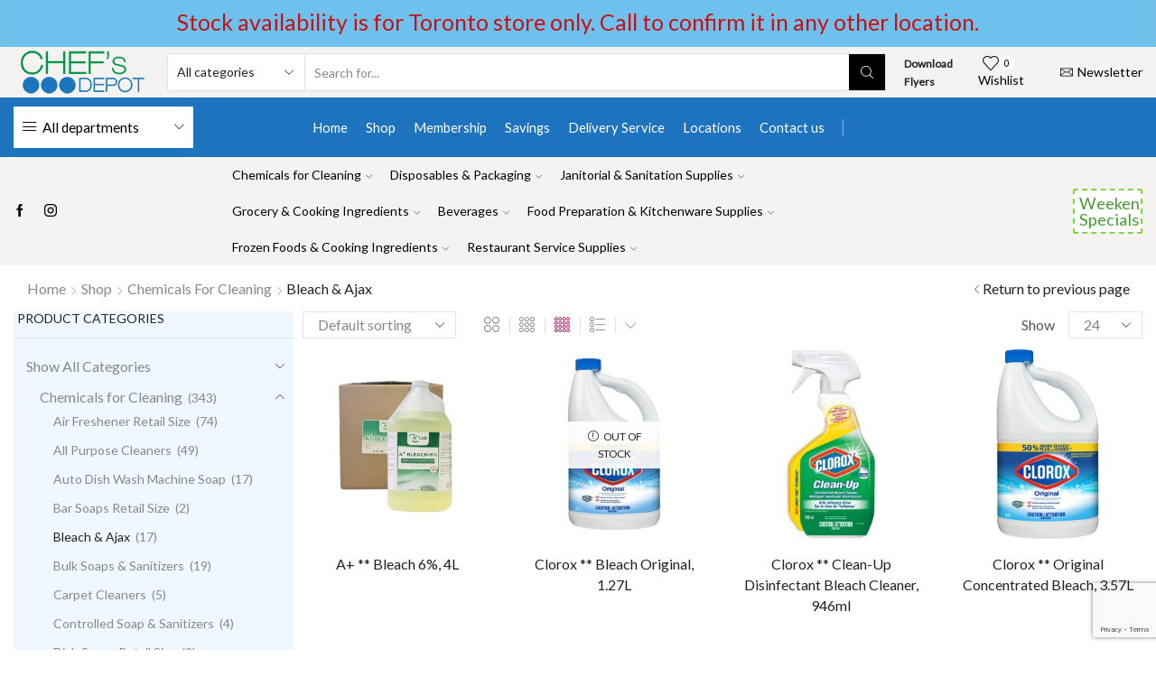

--- FILE ---
content_type: text/html; charset=utf-8
request_url: https://www.google.com/recaptcha/api2/anchor?ar=1&k=6LcDq6QdAAAAANq_bYtAhu7JJ5dUVVyfXRQJkxs_&co=aHR0cHM6Ly9jaGVmc2RlcG90LmNhOjQ0Mw..&hl=en&v=PoyoqOPhxBO7pBk68S4YbpHZ&size=invisible&anchor-ms=20000&execute-ms=30000&cb=golouqaclh2j
body_size: 48922
content:
<!DOCTYPE HTML><html dir="ltr" lang="en"><head><meta http-equiv="Content-Type" content="text/html; charset=UTF-8">
<meta http-equiv="X-UA-Compatible" content="IE=edge">
<title>reCAPTCHA</title>
<style type="text/css">
/* cyrillic-ext */
@font-face {
  font-family: 'Roboto';
  font-style: normal;
  font-weight: 400;
  font-stretch: 100%;
  src: url(//fonts.gstatic.com/s/roboto/v48/KFO7CnqEu92Fr1ME7kSn66aGLdTylUAMa3GUBHMdazTgWw.woff2) format('woff2');
  unicode-range: U+0460-052F, U+1C80-1C8A, U+20B4, U+2DE0-2DFF, U+A640-A69F, U+FE2E-FE2F;
}
/* cyrillic */
@font-face {
  font-family: 'Roboto';
  font-style: normal;
  font-weight: 400;
  font-stretch: 100%;
  src: url(//fonts.gstatic.com/s/roboto/v48/KFO7CnqEu92Fr1ME7kSn66aGLdTylUAMa3iUBHMdazTgWw.woff2) format('woff2');
  unicode-range: U+0301, U+0400-045F, U+0490-0491, U+04B0-04B1, U+2116;
}
/* greek-ext */
@font-face {
  font-family: 'Roboto';
  font-style: normal;
  font-weight: 400;
  font-stretch: 100%;
  src: url(//fonts.gstatic.com/s/roboto/v48/KFO7CnqEu92Fr1ME7kSn66aGLdTylUAMa3CUBHMdazTgWw.woff2) format('woff2');
  unicode-range: U+1F00-1FFF;
}
/* greek */
@font-face {
  font-family: 'Roboto';
  font-style: normal;
  font-weight: 400;
  font-stretch: 100%;
  src: url(//fonts.gstatic.com/s/roboto/v48/KFO7CnqEu92Fr1ME7kSn66aGLdTylUAMa3-UBHMdazTgWw.woff2) format('woff2');
  unicode-range: U+0370-0377, U+037A-037F, U+0384-038A, U+038C, U+038E-03A1, U+03A3-03FF;
}
/* math */
@font-face {
  font-family: 'Roboto';
  font-style: normal;
  font-weight: 400;
  font-stretch: 100%;
  src: url(//fonts.gstatic.com/s/roboto/v48/KFO7CnqEu92Fr1ME7kSn66aGLdTylUAMawCUBHMdazTgWw.woff2) format('woff2');
  unicode-range: U+0302-0303, U+0305, U+0307-0308, U+0310, U+0312, U+0315, U+031A, U+0326-0327, U+032C, U+032F-0330, U+0332-0333, U+0338, U+033A, U+0346, U+034D, U+0391-03A1, U+03A3-03A9, U+03B1-03C9, U+03D1, U+03D5-03D6, U+03F0-03F1, U+03F4-03F5, U+2016-2017, U+2034-2038, U+203C, U+2040, U+2043, U+2047, U+2050, U+2057, U+205F, U+2070-2071, U+2074-208E, U+2090-209C, U+20D0-20DC, U+20E1, U+20E5-20EF, U+2100-2112, U+2114-2115, U+2117-2121, U+2123-214F, U+2190, U+2192, U+2194-21AE, U+21B0-21E5, U+21F1-21F2, U+21F4-2211, U+2213-2214, U+2216-22FF, U+2308-230B, U+2310, U+2319, U+231C-2321, U+2336-237A, U+237C, U+2395, U+239B-23B7, U+23D0, U+23DC-23E1, U+2474-2475, U+25AF, U+25B3, U+25B7, U+25BD, U+25C1, U+25CA, U+25CC, U+25FB, U+266D-266F, U+27C0-27FF, U+2900-2AFF, U+2B0E-2B11, U+2B30-2B4C, U+2BFE, U+3030, U+FF5B, U+FF5D, U+1D400-1D7FF, U+1EE00-1EEFF;
}
/* symbols */
@font-face {
  font-family: 'Roboto';
  font-style: normal;
  font-weight: 400;
  font-stretch: 100%;
  src: url(//fonts.gstatic.com/s/roboto/v48/KFO7CnqEu92Fr1ME7kSn66aGLdTylUAMaxKUBHMdazTgWw.woff2) format('woff2');
  unicode-range: U+0001-000C, U+000E-001F, U+007F-009F, U+20DD-20E0, U+20E2-20E4, U+2150-218F, U+2190, U+2192, U+2194-2199, U+21AF, U+21E6-21F0, U+21F3, U+2218-2219, U+2299, U+22C4-22C6, U+2300-243F, U+2440-244A, U+2460-24FF, U+25A0-27BF, U+2800-28FF, U+2921-2922, U+2981, U+29BF, U+29EB, U+2B00-2BFF, U+4DC0-4DFF, U+FFF9-FFFB, U+10140-1018E, U+10190-1019C, U+101A0, U+101D0-101FD, U+102E0-102FB, U+10E60-10E7E, U+1D2C0-1D2D3, U+1D2E0-1D37F, U+1F000-1F0FF, U+1F100-1F1AD, U+1F1E6-1F1FF, U+1F30D-1F30F, U+1F315, U+1F31C, U+1F31E, U+1F320-1F32C, U+1F336, U+1F378, U+1F37D, U+1F382, U+1F393-1F39F, U+1F3A7-1F3A8, U+1F3AC-1F3AF, U+1F3C2, U+1F3C4-1F3C6, U+1F3CA-1F3CE, U+1F3D4-1F3E0, U+1F3ED, U+1F3F1-1F3F3, U+1F3F5-1F3F7, U+1F408, U+1F415, U+1F41F, U+1F426, U+1F43F, U+1F441-1F442, U+1F444, U+1F446-1F449, U+1F44C-1F44E, U+1F453, U+1F46A, U+1F47D, U+1F4A3, U+1F4B0, U+1F4B3, U+1F4B9, U+1F4BB, U+1F4BF, U+1F4C8-1F4CB, U+1F4D6, U+1F4DA, U+1F4DF, U+1F4E3-1F4E6, U+1F4EA-1F4ED, U+1F4F7, U+1F4F9-1F4FB, U+1F4FD-1F4FE, U+1F503, U+1F507-1F50B, U+1F50D, U+1F512-1F513, U+1F53E-1F54A, U+1F54F-1F5FA, U+1F610, U+1F650-1F67F, U+1F687, U+1F68D, U+1F691, U+1F694, U+1F698, U+1F6AD, U+1F6B2, U+1F6B9-1F6BA, U+1F6BC, U+1F6C6-1F6CF, U+1F6D3-1F6D7, U+1F6E0-1F6EA, U+1F6F0-1F6F3, U+1F6F7-1F6FC, U+1F700-1F7FF, U+1F800-1F80B, U+1F810-1F847, U+1F850-1F859, U+1F860-1F887, U+1F890-1F8AD, U+1F8B0-1F8BB, U+1F8C0-1F8C1, U+1F900-1F90B, U+1F93B, U+1F946, U+1F984, U+1F996, U+1F9E9, U+1FA00-1FA6F, U+1FA70-1FA7C, U+1FA80-1FA89, U+1FA8F-1FAC6, U+1FACE-1FADC, U+1FADF-1FAE9, U+1FAF0-1FAF8, U+1FB00-1FBFF;
}
/* vietnamese */
@font-face {
  font-family: 'Roboto';
  font-style: normal;
  font-weight: 400;
  font-stretch: 100%;
  src: url(//fonts.gstatic.com/s/roboto/v48/KFO7CnqEu92Fr1ME7kSn66aGLdTylUAMa3OUBHMdazTgWw.woff2) format('woff2');
  unicode-range: U+0102-0103, U+0110-0111, U+0128-0129, U+0168-0169, U+01A0-01A1, U+01AF-01B0, U+0300-0301, U+0303-0304, U+0308-0309, U+0323, U+0329, U+1EA0-1EF9, U+20AB;
}
/* latin-ext */
@font-face {
  font-family: 'Roboto';
  font-style: normal;
  font-weight: 400;
  font-stretch: 100%;
  src: url(//fonts.gstatic.com/s/roboto/v48/KFO7CnqEu92Fr1ME7kSn66aGLdTylUAMa3KUBHMdazTgWw.woff2) format('woff2');
  unicode-range: U+0100-02BA, U+02BD-02C5, U+02C7-02CC, U+02CE-02D7, U+02DD-02FF, U+0304, U+0308, U+0329, U+1D00-1DBF, U+1E00-1E9F, U+1EF2-1EFF, U+2020, U+20A0-20AB, U+20AD-20C0, U+2113, U+2C60-2C7F, U+A720-A7FF;
}
/* latin */
@font-face {
  font-family: 'Roboto';
  font-style: normal;
  font-weight: 400;
  font-stretch: 100%;
  src: url(//fonts.gstatic.com/s/roboto/v48/KFO7CnqEu92Fr1ME7kSn66aGLdTylUAMa3yUBHMdazQ.woff2) format('woff2');
  unicode-range: U+0000-00FF, U+0131, U+0152-0153, U+02BB-02BC, U+02C6, U+02DA, U+02DC, U+0304, U+0308, U+0329, U+2000-206F, U+20AC, U+2122, U+2191, U+2193, U+2212, U+2215, U+FEFF, U+FFFD;
}
/* cyrillic-ext */
@font-face {
  font-family: 'Roboto';
  font-style: normal;
  font-weight: 500;
  font-stretch: 100%;
  src: url(//fonts.gstatic.com/s/roboto/v48/KFO7CnqEu92Fr1ME7kSn66aGLdTylUAMa3GUBHMdazTgWw.woff2) format('woff2');
  unicode-range: U+0460-052F, U+1C80-1C8A, U+20B4, U+2DE0-2DFF, U+A640-A69F, U+FE2E-FE2F;
}
/* cyrillic */
@font-face {
  font-family: 'Roboto';
  font-style: normal;
  font-weight: 500;
  font-stretch: 100%;
  src: url(//fonts.gstatic.com/s/roboto/v48/KFO7CnqEu92Fr1ME7kSn66aGLdTylUAMa3iUBHMdazTgWw.woff2) format('woff2');
  unicode-range: U+0301, U+0400-045F, U+0490-0491, U+04B0-04B1, U+2116;
}
/* greek-ext */
@font-face {
  font-family: 'Roboto';
  font-style: normal;
  font-weight: 500;
  font-stretch: 100%;
  src: url(//fonts.gstatic.com/s/roboto/v48/KFO7CnqEu92Fr1ME7kSn66aGLdTylUAMa3CUBHMdazTgWw.woff2) format('woff2');
  unicode-range: U+1F00-1FFF;
}
/* greek */
@font-face {
  font-family: 'Roboto';
  font-style: normal;
  font-weight: 500;
  font-stretch: 100%;
  src: url(//fonts.gstatic.com/s/roboto/v48/KFO7CnqEu92Fr1ME7kSn66aGLdTylUAMa3-UBHMdazTgWw.woff2) format('woff2');
  unicode-range: U+0370-0377, U+037A-037F, U+0384-038A, U+038C, U+038E-03A1, U+03A3-03FF;
}
/* math */
@font-face {
  font-family: 'Roboto';
  font-style: normal;
  font-weight: 500;
  font-stretch: 100%;
  src: url(//fonts.gstatic.com/s/roboto/v48/KFO7CnqEu92Fr1ME7kSn66aGLdTylUAMawCUBHMdazTgWw.woff2) format('woff2');
  unicode-range: U+0302-0303, U+0305, U+0307-0308, U+0310, U+0312, U+0315, U+031A, U+0326-0327, U+032C, U+032F-0330, U+0332-0333, U+0338, U+033A, U+0346, U+034D, U+0391-03A1, U+03A3-03A9, U+03B1-03C9, U+03D1, U+03D5-03D6, U+03F0-03F1, U+03F4-03F5, U+2016-2017, U+2034-2038, U+203C, U+2040, U+2043, U+2047, U+2050, U+2057, U+205F, U+2070-2071, U+2074-208E, U+2090-209C, U+20D0-20DC, U+20E1, U+20E5-20EF, U+2100-2112, U+2114-2115, U+2117-2121, U+2123-214F, U+2190, U+2192, U+2194-21AE, U+21B0-21E5, U+21F1-21F2, U+21F4-2211, U+2213-2214, U+2216-22FF, U+2308-230B, U+2310, U+2319, U+231C-2321, U+2336-237A, U+237C, U+2395, U+239B-23B7, U+23D0, U+23DC-23E1, U+2474-2475, U+25AF, U+25B3, U+25B7, U+25BD, U+25C1, U+25CA, U+25CC, U+25FB, U+266D-266F, U+27C0-27FF, U+2900-2AFF, U+2B0E-2B11, U+2B30-2B4C, U+2BFE, U+3030, U+FF5B, U+FF5D, U+1D400-1D7FF, U+1EE00-1EEFF;
}
/* symbols */
@font-face {
  font-family: 'Roboto';
  font-style: normal;
  font-weight: 500;
  font-stretch: 100%;
  src: url(//fonts.gstatic.com/s/roboto/v48/KFO7CnqEu92Fr1ME7kSn66aGLdTylUAMaxKUBHMdazTgWw.woff2) format('woff2');
  unicode-range: U+0001-000C, U+000E-001F, U+007F-009F, U+20DD-20E0, U+20E2-20E4, U+2150-218F, U+2190, U+2192, U+2194-2199, U+21AF, U+21E6-21F0, U+21F3, U+2218-2219, U+2299, U+22C4-22C6, U+2300-243F, U+2440-244A, U+2460-24FF, U+25A0-27BF, U+2800-28FF, U+2921-2922, U+2981, U+29BF, U+29EB, U+2B00-2BFF, U+4DC0-4DFF, U+FFF9-FFFB, U+10140-1018E, U+10190-1019C, U+101A0, U+101D0-101FD, U+102E0-102FB, U+10E60-10E7E, U+1D2C0-1D2D3, U+1D2E0-1D37F, U+1F000-1F0FF, U+1F100-1F1AD, U+1F1E6-1F1FF, U+1F30D-1F30F, U+1F315, U+1F31C, U+1F31E, U+1F320-1F32C, U+1F336, U+1F378, U+1F37D, U+1F382, U+1F393-1F39F, U+1F3A7-1F3A8, U+1F3AC-1F3AF, U+1F3C2, U+1F3C4-1F3C6, U+1F3CA-1F3CE, U+1F3D4-1F3E0, U+1F3ED, U+1F3F1-1F3F3, U+1F3F5-1F3F7, U+1F408, U+1F415, U+1F41F, U+1F426, U+1F43F, U+1F441-1F442, U+1F444, U+1F446-1F449, U+1F44C-1F44E, U+1F453, U+1F46A, U+1F47D, U+1F4A3, U+1F4B0, U+1F4B3, U+1F4B9, U+1F4BB, U+1F4BF, U+1F4C8-1F4CB, U+1F4D6, U+1F4DA, U+1F4DF, U+1F4E3-1F4E6, U+1F4EA-1F4ED, U+1F4F7, U+1F4F9-1F4FB, U+1F4FD-1F4FE, U+1F503, U+1F507-1F50B, U+1F50D, U+1F512-1F513, U+1F53E-1F54A, U+1F54F-1F5FA, U+1F610, U+1F650-1F67F, U+1F687, U+1F68D, U+1F691, U+1F694, U+1F698, U+1F6AD, U+1F6B2, U+1F6B9-1F6BA, U+1F6BC, U+1F6C6-1F6CF, U+1F6D3-1F6D7, U+1F6E0-1F6EA, U+1F6F0-1F6F3, U+1F6F7-1F6FC, U+1F700-1F7FF, U+1F800-1F80B, U+1F810-1F847, U+1F850-1F859, U+1F860-1F887, U+1F890-1F8AD, U+1F8B0-1F8BB, U+1F8C0-1F8C1, U+1F900-1F90B, U+1F93B, U+1F946, U+1F984, U+1F996, U+1F9E9, U+1FA00-1FA6F, U+1FA70-1FA7C, U+1FA80-1FA89, U+1FA8F-1FAC6, U+1FACE-1FADC, U+1FADF-1FAE9, U+1FAF0-1FAF8, U+1FB00-1FBFF;
}
/* vietnamese */
@font-face {
  font-family: 'Roboto';
  font-style: normal;
  font-weight: 500;
  font-stretch: 100%;
  src: url(//fonts.gstatic.com/s/roboto/v48/KFO7CnqEu92Fr1ME7kSn66aGLdTylUAMa3OUBHMdazTgWw.woff2) format('woff2');
  unicode-range: U+0102-0103, U+0110-0111, U+0128-0129, U+0168-0169, U+01A0-01A1, U+01AF-01B0, U+0300-0301, U+0303-0304, U+0308-0309, U+0323, U+0329, U+1EA0-1EF9, U+20AB;
}
/* latin-ext */
@font-face {
  font-family: 'Roboto';
  font-style: normal;
  font-weight: 500;
  font-stretch: 100%;
  src: url(//fonts.gstatic.com/s/roboto/v48/KFO7CnqEu92Fr1ME7kSn66aGLdTylUAMa3KUBHMdazTgWw.woff2) format('woff2');
  unicode-range: U+0100-02BA, U+02BD-02C5, U+02C7-02CC, U+02CE-02D7, U+02DD-02FF, U+0304, U+0308, U+0329, U+1D00-1DBF, U+1E00-1E9F, U+1EF2-1EFF, U+2020, U+20A0-20AB, U+20AD-20C0, U+2113, U+2C60-2C7F, U+A720-A7FF;
}
/* latin */
@font-face {
  font-family: 'Roboto';
  font-style: normal;
  font-weight: 500;
  font-stretch: 100%;
  src: url(//fonts.gstatic.com/s/roboto/v48/KFO7CnqEu92Fr1ME7kSn66aGLdTylUAMa3yUBHMdazQ.woff2) format('woff2');
  unicode-range: U+0000-00FF, U+0131, U+0152-0153, U+02BB-02BC, U+02C6, U+02DA, U+02DC, U+0304, U+0308, U+0329, U+2000-206F, U+20AC, U+2122, U+2191, U+2193, U+2212, U+2215, U+FEFF, U+FFFD;
}
/* cyrillic-ext */
@font-face {
  font-family: 'Roboto';
  font-style: normal;
  font-weight: 900;
  font-stretch: 100%;
  src: url(//fonts.gstatic.com/s/roboto/v48/KFO7CnqEu92Fr1ME7kSn66aGLdTylUAMa3GUBHMdazTgWw.woff2) format('woff2');
  unicode-range: U+0460-052F, U+1C80-1C8A, U+20B4, U+2DE0-2DFF, U+A640-A69F, U+FE2E-FE2F;
}
/* cyrillic */
@font-face {
  font-family: 'Roboto';
  font-style: normal;
  font-weight: 900;
  font-stretch: 100%;
  src: url(//fonts.gstatic.com/s/roboto/v48/KFO7CnqEu92Fr1ME7kSn66aGLdTylUAMa3iUBHMdazTgWw.woff2) format('woff2');
  unicode-range: U+0301, U+0400-045F, U+0490-0491, U+04B0-04B1, U+2116;
}
/* greek-ext */
@font-face {
  font-family: 'Roboto';
  font-style: normal;
  font-weight: 900;
  font-stretch: 100%;
  src: url(//fonts.gstatic.com/s/roboto/v48/KFO7CnqEu92Fr1ME7kSn66aGLdTylUAMa3CUBHMdazTgWw.woff2) format('woff2');
  unicode-range: U+1F00-1FFF;
}
/* greek */
@font-face {
  font-family: 'Roboto';
  font-style: normal;
  font-weight: 900;
  font-stretch: 100%;
  src: url(//fonts.gstatic.com/s/roboto/v48/KFO7CnqEu92Fr1ME7kSn66aGLdTylUAMa3-UBHMdazTgWw.woff2) format('woff2');
  unicode-range: U+0370-0377, U+037A-037F, U+0384-038A, U+038C, U+038E-03A1, U+03A3-03FF;
}
/* math */
@font-face {
  font-family: 'Roboto';
  font-style: normal;
  font-weight: 900;
  font-stretch: 100%;
  src: url(//fonts.gstatic.com/s/roboto/v48/KFO7CnqEu92Fr1ME7kSn66aGLdTylUAMawCUBHMdazTgWw.woff2) format('woff2');
  unicode-range: U+0302-0303, U+0305, U+0307-0308, U+0310, U+0312, U+0315, U+031A, U+0326-0327, U+032C, U+032F-0330, U+0332-0333, U+0338, U+033A, U+0346, U+034D, U+0391-03A1, U+03A3-03A9, U+03B1-03C9, U+03D1, U+03D5-03D6, U+03F0-03F1, U+03F4-03F5, U+2016-2017, U+2034-2038, U+203C, U+2040, U+2043, U+2047, U+2050, U+2057, U+205F, U+2070-2071, U+2074-208E, U+2090-209C, U+20D0-20DC, U+20E1, U+20E5-20EF, U+2100-2112, U+2114-2115, U+2117-2121, U+2123-214F, U+2190, U+2192, U+2194-21AE, U+21B0-21E5, U+21F1-21F2, U+21F4-2211, U+2213-2214, U+2216-22FF, U+2308-230B, U+2310, U+2319, U+231C-2321, U+2336-237A, U+237C, U+2395, U+239B-23B7, U+23D0, U+23DC-23E1, U+2474-2475, U+25AF, U+25B3, U+25B7, U+25BD, U+25C1, U+25CA, U+25CC, U+25FB, U+266D-266F, U+27C0-27FF, U+2900-2AFF, U+2B0E-2B11, U+2B30-2B4C, U+2BFE, U+3030, U+FF5B, U+FF5D, U+1D400-1D7FF, U+1EE00-1EEFF;
}
/* symbols */
@font-face {
  font-family: 'Roboto';
  font-style: normal;
  font-weight: 900;
  font-stretch: 100%;
  src: url(//fonts.gstatic.com/s/roboto/v48/KFO7CnqEu92Fr1ME7kSn66aGLdTylUAMaxKUBHMdazTgWw.woff2) format('woff2');
  unicode-range: U+0001-000C, U+000E-001F, U+007F-009F, U+20DD-20E0, U+20E2-20E4, U+2150-218F, U+2190, U+2192, U+2194-2199, U+21AF, U+21E6-21F0, U+21F3, U+2218-2219, U+2299, U+22C4-22C6, U+2300-243F, U+2440-244A, U+2460-24FF, U+25A0-27BF, U+2800-28FF, U+2921-2922, U+2981, U+29BF, U+29EB, U+2B00-2BFF, U+4DC0-4DFF, U+FFF9-FFFB, U+10140-1018E, U+10190-1019C, U+101A0, U+101D0-101FD, U+102E0-102FB, U+10E60-10E7E, U+1D2C0-1D2D3, U+1D2E0-1D37F, U+1F000-1F0FF, U+1F100-1F1AD, U+1F1E6-1F1FF, U+1F30D-1F30F, U+1F315, U+1F31C, U+1F31E, U+1F320-1F32C, U+1F336, U+1F378, U+1F37D, U+1F382, U+1F393-1F39F, U+1F3A7-1F3A8, U+1F3AC-1F3AF, U+1F3C2, U+1F3C4-1F3C6, U+1F3CA-1F3CE, U+1F3D4-1F3E0, U+1F3ED, U+1F3F1-1F3F3, U+1F3F5-1F3F7, U+1F408, U+1F415, U+1F41F, U+1F426, U+1F43F, U+1F441-1F442, U+1F444, U+1F446-1F449, U+1F44C-1F44E, U+1F453, U+1F46A, U+1F47D, U+1F4A3, U+1F4B0, U+1F4B3, U+1F4B9, U+1F4BB, U+1F4BF, U+1F4C8-1F4CB, U+1F4D6, U+1F4DA, U+1F4DF, U+1F4E3-1F4E6, U+1F4EA-1F4ED, U+1F4F7, U+1F4F9-1F4FB, U+1F4FD-1F4FE, U+1F503, U+1F507-1F50B, U+1F50D, U+1F512-1F513, U+1F53E-1F54A, U+1F54F-1F5FA, U+1F610, U+1F650-1F67F, U+1F687, U+1F68D, U+1F691, U+1F694, U+1F698, U+1F6AD, U+1F6B2, U+1F6B9-1F6BA, U+1F6BC, U+1F6C6-1F6CF, U+1F6D3-1F6D7, U+1F6E0-1F6EA, U+1F6F0-1F6F3, U+1F6F7-1F6FC, U+1F700-1F7FF, U+1F800-1F80B, U+1F810-1F847, U+1F850-1F859, U+1F860-1F887, U+1F890-1F8AD, U+1F8B0-1F8BB, U+1F8C0-1F8C1, U+1F900-1F90B, U+1F93B, U+1F946, U+1F984, U+1F996, U+1F9E9, U+1FA00-1FA6F, U+1FA70-1FA7C, U+1FA80-1FA89, U+1FA8F-1FAC6, U+1FACE-1FADC, U+1FADF-1FAE9, U+1FAF0-1FAF8, U+1FB00-1FBFF;
}
/* vietnamese */
@font-face {
  font-family: 'Roboto';
  font-style: normal;
  font-weight: 900;
  font-stretch: 100%;
  src: url(//fonts.gstatic.com/s/roboto/v48/KFO7CnqEu92Fr1ME7kSn66aGLdTylUAMa3OUBHMdazTgWw.woff2) format('woff2');
  unicode-range: U+0102-0103, U+0110-0111, U+0128-0129, U+0168-0169, U+01A0-01A1, U+01AF-01B0, U+0300-0301, U+0303-0304, U+0308-0309, U+0323, U+0329, U+1EA0-1EF9, U+20AB;
}
/* latin-ext */
@font-face {
  font-family: 'Roboto';
  font-style: normal;
  font-weight: 900;
  font-stretch: 100%;
  src: url(//fonts.gstatic.com/s/roboto/v48/KFO7CnqEu92Fr1ME7kSn66aGLdTylUAMa3KUBHMdazTgWw.woff2) format('woff2');
  unicode-range: U+0100-02BA, U+02BD-02C5, U+02C7-02CC, U+02CE-02D7, U+02DD-02FF, U+0304, U+0308, U+0329, U+1D00-1DBF, U+1E00-1E9F, U+1EF2-1EFF, U+2020, U+20A0-20AB, U+20AD-20C0, U+2113, U+2C60-2C7F, U+A720-A7FF;
}
/* latin */
@font-face {
  font-family: 'Roboto';
  font-style: normal;
  font-weight: 900;
  font-stretch: 100%;
  src: url(//fonts.gstatic.com/s/roboto/v48/KFO7CnqEu92Fr1ME7kSn66aGLdTylUAMa3yUBHMdazQ.woff2) format('woff2');
  unicode-range: U+0000-00FF, U+0131, U+0152-0153, U+02BB-02BC, U+02C6, U+02DA, U+02DC, U+0304, U+0308, U+0329, U+2000-206F, U+20AC, U+2122, U+2191, U+2193, U+2212, U+2215, U+FEFF, U+FFFD;
}

</style>
<link rel="stylesheet" type="text/css" href="https://www.gstatic.com/recaptcha/releases/PoyoqOPhxBO7pBk68S4YbpHZ/styles__ltr.css">
<script nonce="QFPqyBAoRkFPC6NH85g0hw" type="text/javascript">window['__recaptcha_api'] = 'https://www.google.com/recaptcha/api2/';</script>
<script type="text/javascript" src="https://www.gstatic.com/recaptcha/releases/PoyoqOPhxBO7pBk68S4YbpHZ/recaptcha__en.js" nonce="QFPqyBAoRkFPC6NH85g0hw">
      
    </script></head>
<body><div id="rc-anchor-alert" class="rc-anchor-alert"></div>
<input type="hidden" id="recaptcha-token" value="[base64]">
<script type="text/javascript" nonce="QFPqyBAoRkFPC6NH85g0hw">
      recaptcha.anchor.Main.init("[\x22ainput\x22,[\x22bgdata\x22,\x22\x22,\[base64]/[base64]/[base64]/KE4oMTI0LHYsdi5HKSxMWihsLHYpKTpOKDEyNCx2LGwpLFYpLHYpLFQpKSxGKDE3MSx2KX0scjc9ZnVuY3Rpb24obCl7cmV0dXJuIGx9LEM9ZnVuY3Rpb24obCxWLHYpe04odixsLFYpLFZbYWtdPTI3OTZ9LG49ZnVuY3Rpb24obCxWKXtWLlg9KChWLlg/[base64]/[base64]/[base64]/[base64]/[base64]/[base64]/[base64]/[base64]/[base64]/[base64]/[base64]\\u003d\x22,\[base64]\\u003d\x22,\x22bHIPC3XCsAZhcA/[base64]/LsOewpdZTsOKwoXCkGl2wpXDkcOBw6kxXiN9N8O8VytrwpdEKsKEw7DCrcKWw4AlwrrDmWNewpVOwpVxVwoINsOiFk/DryzCgsOHw5Afw4Fjw6lfYnpyIsKlLgnCuMK5Z8OKHV1dYyXDjnVpwr3DkVNlFsKVw5BZwq5Tw40Swp1ad35iHcO1R8Onw5hwwodXw6rDpcK2KsKNwodiAAgAc8K7wr1zLCYmZCIpwozDicOvEcKsNcO6OizChxnCgcOeDcKFN11xw4/DpsOuS8O2wootPcK7GXDCuMO5w7fClWnCiAxFw6/Ct8OQw68qUml2PcKbCQnCnCfCikURwq3DjcO3w5jDjDzDpyB8NgVHZsKlwqstJcORw71RwpRpKcKPwpnDmMOvw5oMw4/CgQpvMgvCpcOCw4JBXcKaw7rDhMKDw5LCogo/[base64]/CtcKIw4jCisK+wpVCDy3CncKlw7vDpUltDsKSw43CtRRAwrNSPUwiwrMkOGbDt30tw7oALExzwonCoUQ9wr5/DcK/eTDDvXPCocOTw6HDmMKJX8Ktwps0wpXCo8KbwrtSNcO8woPCvMKJFcKXQQPDnsOwOx/Dl0BhL8KDwpXCocOcR8K2UcKCwp7CpGvDvxrDpzDCuQ7CvsOjLDotw5tyw6HDgMKsO3/Dmm/[base64]/ChU/Dg8OzGMO3PDbDqRjDlgnCqMOHBlzDpwJowr5yXHJiE8Osw5N6L8KPw5fChUDCmFjDosKtw5vDlhB3w7DDlw5YZsOpwoTDngXCtT1dw6XCuWQHw77CssKDZcOpQsKSw4rCr1lZeBzDkE5pwoxfYS/CtDgrwobClcKMbFUDwoIZw65YwqYsw74bBsOrd8OmwodBwqUib1HDr0w+Z8OPwoDCmAh+wqAqwq/DvsO2KMKeEcOLAmZVwqcSwrbCr8OUJcKhKmNeHcONAzrDqkfDrUnDkMKCVsKLw6sfNsOKw7nCg0YDwo3CicO0dcKAwp/[base64]/CmMKnwolOwqg+w6EDX8KFw6bDssOuwrXCqWfCik9iAMK+DMKQCHvCicKMVnwJccOvf3JIFyDCmMKOwoLDvy/CjcKQw6AGwoMrwr4kw5UjEUnDmcOZP8KbTMKmBMKeHcKXwp8RwpFsbRNef2IPwofDvm/DtzlVw6PCkcOodCAHOVXCp8KWH1FbMcK4JQrCqcKNAV4uwqItwpHCmMOHamXCvjzCi8K+wo3Ch8KEExjCqW3Dg1nDhcOROlTDvAsnCzLCjh45w6XDhMOHcD3Dqxgmw7XCssKqw4bCpcKATH1lUw87J8KPwpFsEcOMM1x5w4Qjw4zCoyLDvsO/w5M8aUlrwqRFw6prw6HDrRbCmcOHw4oVwp8Uw5TDkkd1PEfDuyjClXtTAScmDcKmwphhZsOEwpjCuMKXLsOUwo7Cp8OeFR99DAnDoMOXw5c/[base64]/DqijClsOywrjCrFNyaRbDhixPUMKOwrdXHRJKd19iZmN5MFTCmV7CjcK1FBXDsw3ChTjCgQ7DnjPDgzvCvRbDncOtBsK9PlLDuMOmYUVJMAFHZhPChHh1ZydbLcKkw7/DuMODTMOXYMOmHMKiVRZQU191w7bCmcOGemRcw4rDs3fCi8OMw73Cq2TCkEI3w5Jmw7APKMK2wpXDu1R0woLDoF3DgcKlMMKqwqkDEsKwRQtGCsKkwrtDwrXDhjTDg8OMw5/[base64]/CoxnCqMKtDcOpRTHCnU04w4jCoTnClmU3NMKqw7LDqA/CpMKvF8K6Ky8eecOMwrsyOiLDmiLClVwyIsOIC8K5wqTDnhHCqsOafHnDugvCp0A2SsKwwoTCh1vClBfCi3HCgGTDulvCnSRCAGrCgcKGDsO/wo3DhcK9YwdAwrPCi8OBw7c6aipOOcOTwps5IcO7w6oxw6jClsKEQktBwr3DpTwIw6vChH1LwoohwqNxVVLCgMOJw4HCi8KFCQLCp1fCncKLJMOUwqJWQ2PDrU7Dvxg/asOTw5FYcsKMDTDClnrDmjkUwqkQAULCl8KfwqoMw7jDjQfDojpUCT0hacK2fXcCw7RmbcOrw4Zfwp5LdAY2w54gwpnDgsKCFcOrw7DDvAXDiEIuZn/[base64]/Cn8Oww7XCoMOdc8KEw7sha8Knw6kDwpzCiCIdwplpw6nDqR3DoD4JN8OXFcOWf2NxwpEuZcKfVsOFVBtTIm3DoQ7DthHDgCHDtcK4NsKKwpPDtyVEwqEbRMKGNwHCgMOkw7pWOGVzw7BEw51CdsKpwqk0IjXDpAM2wp5Kwq07SzwWw6bDjsOXXnHCqC/CicKCYMKdKcKgFjNPcsKOw6fCucKowrVpc8KQw7FHPRAeYAvDlcKUw6xHwpAuLsKSw4sBWAMFeSLDqxkswpfCtMKAwoDCnmNdwqM1djnDisKkH39cwo3CgMK4dB1JLkLDtcKYw5Aww4vCqsK4ElkUwphbSsOmVsK+ZQPDqTFPw7lcw6nDv8K1AMOCWzskw7TDqkk1w7/[base64]/FUZmUg3Ch8KVwoEHAcOVw5nCgsOKwp/DlQ1BBWjDlsKow6XDlFkhwozDgMOEwpknwq3DucK+wqHDsMK9Sy1vworCmVjCp1M0wrrCoMKVw5RsKsKFw68Pf8KqwrBfbcOBw67DtsOwSMKqRsKlw7PCjhnCvcKVwq50bMOVFcOsdMOswrPDvsOxOcKzNlbDqzs4w41Uw7LDu8OLPMOnHMK/M8OUE1QdWAnClQvCi8KHIiNOw7Icw6HDoGVGHxHCmzBwX8OlIcOkw5TDpMKSwrbCqwnDkE3DmldSw6bCjyfClsOewqjDsCDDmcKfwrdWwqRxw44mw4wXOQPCkADDpz0Tw4/CngZyX8OFwoMSwrtLJcKhw6rCscOIAMKxw6vDoQvCsmfClzjDq8OgLT9xw7pqRyZdwpzDmm9CAVrClcOYM8KJCBLDpcOGEcKuSsKaagbDjCPCqsKgRVEvPcOyT8KQwp/DiU3DhUwMwrLDgcO5fMO4w5PCm0DDkMO8w7nDosKwO8OrwrfDnT9Ww4xCMsK2wo3DrWB0RVnDmBxAw4/Cp8O7TMOzw6rDtcKoOsKCw6dvasOnQcKAH8KISWQYwpd2wqh/[base64]/DmgXDl0bClMO/w5JKUURycHvCjcKXwpvDhi3Cm8KJfcKlHAMub8KowrkHOsOXwp0cQsOfwpdrU8OfcMOawpEWL8K1PMOzwrPCq1tew7pbWUvDg23CrMOewrfDrk5YXzrDtcK9wpsdwo/DicORwqnDvSTDrjsKMn8OOcOTwqpNbsKbw4PCpMKGPsKJMsKnwqwrwqzDjlnCsMKIdntgOwjDs8KIU8OHwq7CosK6aw/ClCrDnUNIw6TCkcKvw6wJwqfDjiLDsVDCgzxXFCc+ScKtDcOZQMOGwqYuwpUodTnCqVkUw6FTE1rCpMONwrFASsKHw5Ebb2cWwoF0w5s4SsKoQTfDmWMcdsOMVQION8K5wq4DwobDm8OmCHPDvhrDuk/[base64]/[base64]/CkDIuw5bCmsK3M8Kdw6sSK8OSUkpwKRB7wrRnw6F/FMOOAWDDmTpTJMOrwrnDvcKNw4IBWlvDisOwSEdSKsKowonCjMKCw6zDu8OrwrrDlcO0w73Cp3BsSsK5wo0FVz1Qw4LDow7DvsKGw7rDvMOkFsOnwqLCtsKOw5/CnRpXwoECWcOqwoJwwoJcw6DDmcOfC2fCpETClgdXwoUBLMOOwpLCvMK5fcOnw7HCtcKfw7JsGyjDgMOiwrjCtsOPPnbDp1xAwpfDoTF8w6zCiHDCoWBZegZQX8OKJVJlQWzDqGHCrcO+wp/ChcOHEGrCskvCsjUMS27CrsOew7FXw7NxwrIzwoBZdhrCq3nDj8OWZMOpJMK/TRU+woXCgk8SwofCiE3CpcOfYcObfCHCrMO3wqjClMKqw68Qw6nCqsOxwr/DslBvwrBQHXXDkcKLw6jCncKbUys3Iy06wog+asK3wpUfEsKMwrrCssOPwprDv8Oww5BrwqvCpcO1w543w6gDwoLCqFMEecKlPmpmwqzCvcKVwrxIwpl+w5DDvWM9W8KLS8O5EXt9UXFneXUnWFbCtyPDnlfDvcKswqRywoTDlsK7A0kReXh/[base64]/wpbCuMKeAMO/[base64]/wqtDw6VzMMKITHNcwppvw6swHsKhw6DCkWYcIcKsd3UbwrPDssKZwrw9w5gRw5ofwojCt8KJQcO2M8Otwo57w7rClWTDhcKCGHpvE8O6K8O6DXRYDzvCicOPXMK9w5QkOcKcwodWwppWwrp8ZsKKwq/CvcO2wqZTBMKhSsOJQhbDrsKIwovDlsK6wr7CuXJEJcKiwrLCq1Npw4/Do8OEHsOhw6XCgsOqSX4XwojCjz4swp/ChsKsdlVMUcOhYmHDpsOQwrvDuS18DsK4IXnDlcK9XkMEesOie0tAw6jCq0crw59hAGnDkMKoworDkcOfw6jDlcOIXsO5w4XCvsK5dsOxw5LCsMKIwqvDiHAuFcO+w5LDocOVw48OKxo+M8OJw7nDhEd5w4BhwqPCqmF2w77DrX7Cv8O4w7/Dv8OmwrTCr8KvRcOFGMKvfMOiw7ZQwpl1w4xFw7/CjsORw6cxYMK2b0LCkQLCkDfDmsKewrHCp1LCo8KJKGh2IT7DoBTCk8OiWMKjUVLDpsK1O0J2ecO2JQXCmcKJFcKGw5geSnxDwqHDrMKrwo7DrwQvwo/DnsKVNcK0NsOqRmTCpm1qfjvDgXLCjF/DmzE2woxAF8O2w7JBJcOla8KQJMOwwqlLOW7DmMKaw5ZNDMOfwp1ZwpDCsg57w5PDiB99VGN3DlvCj8KXwq9XwrfDt8KXw5Jyw5vDsGwdw4IoYsK+ZsOWTcK5wo/CtMKoGxzCh2E/wp89woY9woJaw6liN8OPw7vCoxYNIMOlPkjDk8ORcHXDqEV9SnfDsDbDg3DDscKcw59lwqtSEzjDtz82wonCgMKDw4JsZ8K1RibDuSXDicOJw4AbQcOqw6N3a8KwwqnCo8Ozw57Dv8Ksw51Rw4o3BMOnwpAKwrXCvzhBFMOYw6/CkH5jwrTChsOrPQhcw6hMwpDCu8Kywrk6DcKMwrYUwoPDhcOwGsODAsKuw5ROGxjDv8Krw4o5J0jDskXClHojw5TCgxUXw4vCgsK0LcKxMT8TwqrDoMKtB2PDpcKgLUvCklfDohjDqDo0csKNB8K5bsKHw4pDw5Uqwr/[base64]/AcKbwpYzw7vClzsBLS07w6/Cj3Adw5DDkMKJMsOXw40ZVcOpL8OowrgEw6HDmsOIwqrClhjDqQrCsCzDvinDg8OODXnDrcOIw7lKZkzDuG7DmlbDijTDgzA0wqXCv8K5BV8Bw5Ivw7bDi8KdwqtpUMKlVcKXwpkowol2BcK8w63CicKpw5hHKcKocgTDomzCkcKYQg/ClBR4XMOew4UTw4XDmcKKOSjDuX0kJ8KDBcK6FAM/w74oFsKMOMOOF8Odwopbwp1bbcO/[base64]/DqjREA8O/V0zCsXXDhcOIb8O5w7XChHUHDcK0I8KkwqMFwp7DtGrDghw4w7bCpMK1XsO/BcOkw5h/w5l7dcObKS8jw5U/[base64]/DnTwaD8KiFDFuw77DqXDCq8KNJsONecOCwozChMOzEcOzwqPDr8OowpNuJmoUwp/CtsOxw7NWTsOma8KBwrtyVsKWwrl/w4rCt8KzfcO+w5LDhMOlFmLDoiPDvsKCw4DCgsKld3d8OsOYdMOOwoQHwpAVJUI4Chs2wpjCl1bCt8KFcRPCjX/CikguZGXDuggxQcKERsOHPT7CrArDusO7wpVVwrwlPDbCgMK0w7IxClHCtizDmS5yDMOyw5nChDBqw5HCvMOkO3YMw4PCjMObSm7ConQrw4pfccOSc8KTwpHDk1XDrMOxwr/CpcKnw6F5NMOiw43ChUwlw7nDtcO1VwXCvyoSMCPCol7DmMOkw5swLzTDrlPDt8KHwrACwpvDjlbDjSVTwpHCqn3CgsOQIgE/IjHCtQHDtcOAwqHChcOqZS7Ck1fDhMK/RcOFw4bCmi5Xw48KGMKPYxB+X8Osw4pkwonDrmRQSsKBARh4w6XDrMK+wqfCqMKqwr/[base64]/Ckhh1VHV4W37Dv8OcwoLCnGtDQMK+DsKNwrLDhsO0cMOUw4wmfcOHw6wAw557wp3CpsO6AsOkwpPCnMKoLMOawozDjMKpwobDpH7Cqyhjw7VrK8KAwr7Cp8KOecKew5zDpcO7IRs/w6PCr8OUCMKpTsKnwrIVF8OeG8KPwop9csKBfw1fwpjDlcO8BCxCCsKtwojDoglyWT/DgMONRMKRRipRfkLDrcO0HwdjPUgbKsOgfHPDr8K/SsKHY8KAwrjCmsODZGLCt01ow6nDkcO9wqzChsORThbDq3DDrMOCwpYbZVjDlsOKwq7DnsKpEsKPwoYpT3TDvCFLEgbCmsOZEBnDgFPDkgoHwopzQzLCm1Qvw5zCqgkrwprChcO7w4HCuQ/DncKOw4F5wpTDjcKnw5M+w4hVwovDmw/CgcOmP1AwV8K1DxE9PcOIwrnCvMO2w5LCosOaw67DmcK4f1/CpMOOwq/DgcKtYms3w4lYNQhAMMKfMsODG8KowrJOw6M/[base64]/DhcKUL1vDjGXDqlXDmzdvwqjCnwc7ZcKAwp9JTMKCPykkHhxfEsK4wqbDrsK2wr7Cm8KdV8OFOUgTFMKmSVsSwr3DgMO/w5/CssKiw7Ehw55LKcOTwp/DvQTDr0UswqJNw6Vfwo3CgWk4EnJHwoh2w5TCi8K/MXgQeMOjw5gbG3F5wrB+w4NRA3wQwr/CjgvDhHMWd8KoairCtcOhaEN8LxrDn8OawrjDjQUKXsOvw6HCpyN1DFbDuFXDrlA8wp9FB8Kzw7LCi8K6KSE0w4zCjWLCqCB7w5UPwofCtno6Zx4AwpbCqMKsbsKgViLDiXbDs8Kkw43CsnMYUcKyOi/DhxzCmMKuw7pGamzCqMKdfUcABVvDscO4wq5Rw5DDsMOfw6LCnMObwoPCnnDDhnlvXH9Hw67DuMOmFzvCnMOywpNiw4TCmcOFw5/DkcOqw6rCnMOBwpPCicK3CcOqNMK9wrLCq1l2wq3CgDshJcOIMghlMcOyw4APwoxWw7jCocOsaEclwoIWRsKKwqpMwqfDskzCh0DDtiUcwqrDm1lzw5h4DWXCi0zDpcORN8OoQRALJMKZacKrbkbDpDvDusKQWg/CrsOewr7DuAsxcsOYdcOFw6wlVsOuw5HCl05sw4DCssORJhjDvQvDpcKww7XDjSfCk0N/C8K2MzHDlVvCuMONw6MoSMKqST8TacKkw4nCmQDDtMKUX8KHw4zDr8KRw5gXRDbDs1rDnRBCw5Nbwo/Ck8K7w7PChsKYw67Dij5gesKYcWcqTmDCumMEwoDCpk3ChH/DmMO2wpA2wpoeCMKyUsO8bsKaw6d5bhjDq8KQw6h4G8OmSS3DqcKuw7/CpsK1TADCtWAYUsK6wrrCknfCri/CtyfCgMOeLcOgw4sle8KaJlMDLMOBwqjDrMKOwp81TlnDmMKxw4PCuV/[base64]/w5Zyw4Ihwp82w6lsw6l/[base64]/Cr1DClGJkenzDvTHChizCjMO5a8KEbFYtCSDCnsOYH1jDhMOGw5/DvcOVAgw1wpbDrA7CssO/w4B3w4JpVMK7H8OnZsK0CXTDl23ClsKpMRtfwrQrwqFSwrPDnHkBPGEdFcOSw4VjdD/[base64]/CiEzDp33DgGHDnF4uw6s4TsKlQDDDnjlEJXswRMKHwozDhQE3w5LDoMOkwozDp1peG2cfw4rDl2vChHMaAgdhQMK4wokcJcKxw4/Ch1hTa8KTwr3CrcKlMMOXF8O/w5tMLcOzXiUSa8KxwqbCm8Khwrx+w4UaHEPCkR7CucKFw6PDrcO9cTNQV18sSWPDuE/[base64]/[base64]/[base64]/CncKFT8Ktw5/[base64]/Dn03DtMKgHgbDsSHCkMOew7gyJj7DnxBJwooxwrYCOB3CscOKw6pJcW/DgcKsE3XDomZLwo7CiDLDtBLDrA17woXDuTbCvx1hUD1Kw7HCkzvDhcKdXCVTQsOvK1nCocOuw4vDqWzCg8KrRlRRw6hAwp5VTDHCki/DjsOAw6Emw6rCgizDkBwlwrLDswFfNlwkwpgNwrTDqMONw4stw5xqTcO5WF9JCSJfWHfCmsKJw5QTwok3w57CicOyEsKIIcONCF/DvDLCtcOlMF5iC0INw6N2AEjDrMKgZcK0wrPCulzCiMKtwr3Dj8KVwqrDjCHCmsO0dVPDgcKYwpLDrsK8w4fDlsO1OhHCn3DDicOvw5jCkMOUZMKRw57DtVwlIx0AV8OrckZ/EMO4H8O4Clp9wqrCrMO9MMKUXl0lwofDnU4FwqIcBcKrwr3Cq28cw4IkDsK3w4rCpsOBw7DCtcKQFMKeWBhIPB/DsMOxw7g2wpNtQnMuw6DCrlTDn8K+w43CgMKxwr3Ci8OiwokORcKvUgDCu2DCnsOcwptoO8O8f0zCsHTDj8O7w4zCjcKLQjjCh8ORKCPCo2gCW8OWwrXCucKPw4gWCGdRLm/CpsKCw4ASXsO6BX3DhsK4KmzDtsOrw7NMTsKDEcKKX8KcZMK3wpVGwpLCkBoAwrlvw6jDmDBqwr3CrHgzwoHDqT1iJsOKwqpQwqPDinDCshwVwpzCr8OJw6nCkcKCw4dKHXB5XR/[base64]/ClsOEa8KxwqoKwrvDvVZ2HMONHsKGWk/[base64]/CqWVow4orOUvCl2pWw5/ClcKGwqlfQCLCvzjDj8K5EMO0wqjDuHNiYsKGwp/CscKzE1YZwo/CiMO2VsOXwq7DoTjDqHUVVcKAwpXDtMOrOsK6wpxUwp8wP2/CtMKIPRxuCjjCiR7DssKpw43Cm8OBw5zCt8OISMOEwq/DnjzDpQ3Dm0A3wobDjMKhbMKVDsKsHW9HwpdqwrJgUBjDmBtUw6DCjG3Cv2p0w5zDpSbDqRx4w73DrHoaw5k5w4vDiBrCmDs3w7zCuGp+EHIuJVzDiiQAFcO5d1zCp8OjG8KDwrdWKMKZwoDCpsOfw6zCqzXCgUcqJSQ1K2gEw5fDoDsZCA/CuigEwq7ClMOew4VkCcOBwozDt0YKHsKZNgjCuHbCs0EqwrrCusKiPBpaw5/DuDLCocOLLsKRw5wkwrARw4ofc8OwAMK/[base64]/DkVnCiDrCgHjClEddXcOPK2FgH8KbwojDiSUbw63ChAbCtsKRc8KCcn7Dl8Kmwr/CiSHCk0UTw7zDhV4qTXAQwqdKEcKuAcOiw6bDgXnCj3LDqMKxeMKHBjQOTwMow7vDiMKzw5fCiUZoRAzDiTgmH8OEdzp+fx7DuWPDhzwpwq8/wpVyW8K9wqNIw5ACwq5recOHUTMOGwHDoX/Coi4QUiM5Wx/DpsKxw6cMw4/[base64]/Csn4Gw40MShAHw7cHw7jDqsOrwp7Dt8Kfw4QvwrZeKnPDjcKgwqzDnkDCtMO8QMKMw4jDn8KLaMKMCMOEZCTDs8KTfXfCncKJMMObTkPChMOnZ8Ouw715esKjw5PCh30owrcXRh8PwpDCqk3DncOBwq/[base64]/Cs2rCv8KcWXMrThgiHh/ChMO1FcOFw7lwTcKhw7plRE/ClgfDsHjDhSHDrsOnWjLDlMO8M8K5w70MQ8KmAjnClsKOaykTRcO/CwB1wpdudsK5IiPDmMOSw7fCqyNYBcKhAhUuw70Ow7/ClcOeO8KIWsKRw4hBwovCisK5w4fDvjs5W8OxwqRDwr/DpAAgw6jDvQfCnsOZwqg7wpfDpinDsBpgw4Vta8Ktw7TCvGzDk8K/w6jDtMOZw6kwOsOxwpUzO8K4XsKBZMKhwo/DkC5Kw4FXSkEGTUABSHfDs8KfKRrDjsO3ZcOPw5rCoBnDmMKXbAo5K8ONbR5OZ8OoMmTDlCQLEcKCw5HCk8KXOlfDjEfDpsOGw4TCocKEfsKTw7nCpBvCpMK+w6J/wrolEwzDogcawqB9wopjJ1xew6fClsK3NcOdUhDDvHQywqPDg8O/[base64]/Dgx/DmMKMwoR0w5fDsGJvwqjDgXopw53DnHsxKMOFc8KlIcKTwoh+w5/DhcO8HlPDiBHDmBDCkEXDs1nDv2XCtRHCtMKGHsKMHcOEH8KcXGnClX1nwonCkmwKO34DChrDqz7Cm0DCpcK5cmxUwqtKw6lVw7bDiMO7QBwOw6LDuMOlw6HDrMKpw67DisKiRQPClTcbVcKfw47DqBoSwpJEQ1PChB96w4DCocKAQT3ChcK/[base64]/CgsKVVUtEwpjChsKXw4cHYV5Iwr/DtGbCsMONwosFYMKmH8K5wr7DqSnDj8OAwoBGwq4AHMOsw6A6SsKLw7XCs8K+woHCllzDhMOYwq4QwrAOwqt0ZsOlw7ZTwq/CsBRzKnjDksOmw4g8QzMxw6HDgCPDh8Kpw7cGwqPDiR/DtVx5WxPChGfDkGQ5NEPDnDHCsMOBwojCncKpw7ALX8O8W8OKw6TDqAvCtX3ChQjDjTHDnlzCvcObw7FNwo9jw440QnrCv8KdwrbCpcKUw5/[base64]/[base64]/CssOmw6dZw4gNO8OiwoHDnWbDq8KvTx9gwpEfwrfDjQfDsDvCmToPwqB5MhDCoMK/wprDgcK4dMOfwonCkyXDkDZTYh/CoQkJaEhnwpPCvcOULMKcw5Qcw6rCjlPCpMOAWGrCssOMwoLCsn4wwpJtwrzCuXHDqMO3wqwZwo4HJCfDjAPCu8KZw60+w7jCv8KhwoLCl8KjJlY7wr7DrAxwAkPCp8KsDsOCPsOywrFOGMOnPcKtwr1XFW4lQwlywqbCsV3CnXxfL8ORUzLDqcKYGhbDsMK/N8OtwpEgKWnCvzl6XjnDhExKwoVzwprDr1spw4sUPcKyaFEsM8Oiw6Yowqh4ehMXBsOLwpUXHsKzWsKtTcO0IgHDqcOkw6Ncw5LDj8O5w4XCucOCbA7DgsKobMOQNMKHH1/[base64]/Dl8K9fMKxJDoJJULDtSoSwqXCvsOnwrnDi8Okw6fDoCHCrTHDlDTClWTDvMKoVcOBwrE0wp86b0tGwobCsE15wrwyJFBBw7ZPBsOWCQbChg1Wwo0AOcKkMcKpw6csw4vDgsKrWsO8AMKDBVsSwqzClcKhY0h2YMKQwrYtwoDDoS/DjkbDv8Kdw5EmexgLT18fwrN1w5MLw6lPw5pyPXIPPUrCmAU+wqFwwolyw53CjsOYw7HDtxrCjsKWLRHDhB7DmsKVwrtGwogrQT/[base64]/DmcONV8O8wrDCsSg/PH9IKHAyRC8qw7vDswlhccOVw6XDusOMwonDjsOxfcOuwqfDicOuwprDmVB4fcOxTlvDg8OVw4lTwr/[base64]/CqMKhwp19bn7DicKvXHbDnAkNw7NNPyVDCSIEwo7DhsOmw4PCh8KYw4bDiVjClnJQG8OmwrcyVsOVHkDCoHlRwp7Cs8KNwqPDlMOWwrbDqBPCkh3DkcOswpU1woDCgMOqA2BGM8Kzwp/DoS/[base64]/DnW7CtXckOwXDqsK6w6ghw7DCk27CvMOfV8KJNcKIwrvCssOvw6EmwoTCuDfDq8KXw7bChjPCr8OAccK/SsO0d0vCscK6RMOvI1JYw7AdwqTDhXvDq8O0w5YewrIOV1Nkw4HDpcKuwr3CisOHwpjDisKZwrRmwrVLAMOTVcOlw57Dr8Kgw7vDsMOXw5Ujw5LCngx6RTIJXsONwqQ/w57CnC/DmibDqsKBwpbDpQrCjMO/[base64]/DqH5Fw5vDhCPDoDBDfcK9w60HwqrCssOZdsOoJUHCrMOPNcKjDcKBw6PDksOyaS5ZLsOxw7fClSPCnSczwo8BRcKewoPCgsOCNiAgU8O2w4jDvi4SccKJw4LCmlzCssOOwoB+XFFWwrPCl1/CvcOOw5IKwqHDl8Kcwp3Do2hddWjCs8KdBsKpwoXCisKDwosvwpTCicOgMGjDvMKbe1rCt8K/[base64]/Cj8O4UcO6I8OVWMO3SxtCAGgGwoRaAcKuw67CpHg1w5oDw4/ChsKkTsKfw4R5wqzDmEPCiGYOEjHDgU3CsgU/w7lXw5B9Yl7CqsOAw7vCn8KSwpIvw7XDhsORw7kbwoYDT8KjLsO/[base64]/Cln9aw6HDgTI3wocVwqNCG3DCgsOOC8ODw6wSwozCm8Kiw5bChkrCksKXeMOcw4vDhsKWBcKkwobDvDTDjcOuGgLDqlMAY8O7wrnCosKgJgl7w6FIwrYsGlgXTMOUwrnDrcKBwrLDrG3CpMOzw69kPB7Cs8KvOcKqwrrCln45wqzCp8O/wpgnLsOqwoBXXMK9JjvCjcK7Jh7CnkjDiQnDvC3CkcOJwpEawrHDslluFCcAw77DnRLDlRFmCGIfCsOXQcKRYVLDrcOSPU8zTSLDj2fDmMKuw70VwoDCjsK9wr0ZwqYSw6DDjl/DqcKOZgfCsFfCsHlNw7rDjcKcwrh8W8KkwpLCinRhw5zDp8K1w4IQw7fCpzhbbcO7GgTDtcKkZ8KIw5JmwpkrAmrCvMK3eCTDsD1mwqhpRsO6wqTDvn/CjsKHwoNyw5/DgR04wrEBw63Dox3DnQHDgsOww4XDugPCrsKkw5rCjcO9wqZGw6TDrgMSDEwUw7pTR8KfP8KiCMOXw6NwaijDuGTDrVPCrsKScVDCtsOmwqbCsH4Tw7/CosK3KA3DgCEXbsKPfFzDoUgXBQpZK8OpHEskZmrDgkfDjWvDk8KRw6HDlcOHfMOcGWbDtMKhRm5LBsOCw6kqHgfDiGpZIMKXw5HCs8OIY8O7wpHCqnjDmsOqw5sSwonDhQfDg8Osw6lZwrYNwqHDuMKfBcKSw6xawqrDjn7DrAdqw6DCjQHCpg/Dj8OfAsOaWsOyIEJnwqEIwqYCwonDlgtjeFUhwp1DEcKdJkgVwqfCuEACPTnCqMOlTMO0wpIew7XChsOuRsO4w4DDqsOJaQ/DhMKVOsOqw7fDgChNwpdqw5PDpsKrQHInwovDhRUEw5nDrV3Cgn4EQl3CiMK3w5rCqB1Cw5DDnsK3KkxFw63DiwEowrPDo0YHw7/CgMKVasKZw5F6w5c0VMO6PRPDq8K5QMOrRHLDv3l7UWxsImbDmE49AHfDq8OYCnE/w4RvwoYJD30ZMMOJwq7Ch2PCm8KiYBXCh8KGIHswwrdHwrsucsKIacOZwpUCwobDs8ONw6gHwoBswoguPQzDpnDCpMKrHVAzw5jCgS7CjsK/wpARIsOlwprCq1kNQsKHB3XCtMOfT8O+w4Alw51Vw4kvwp5fH8KCSn5Iw7Q2w7nCvMKeQn9pwp7Cm2A/X8Knw7XChcKAw5JJcHzCncK1X8O+QiLDiCzDtkDCucKaMWrDrwXCsGPDkMKEwqzCvxIbAFoVa2gnVcK/[base64]/DicOMRwkdHMOHw5TCq0PCq3EywrzDvGYjcMKCGkTCgzTDj8OCLsOWBSjDs8OkUMOCJcK0w5XCtC4sJBnDs3o8wo1/woLDq8KnfMK/McK5KMOXw77DvcKbwpdew4Mww6nDqEDCvxtTWkFkw6I3w6nCiQ9XUWMWeA19wo0bcmN3KsO+w5DCmAbCjFkAC8Onw5Qlw7gKwqnDlMOSwpERGUnDq8KzVVnCnVouwp1RwrTCicO7dsOsw6Bdwq/Dsk9nIcKgw43DpmTCkgLDjsKRwohvwpFYdllSwo3CtMKhwrnCrkFvw73DqMOIwrFuUBo2w6/Dl0bCtTtfwrjDnzjCl2lsw6jDh17CvXkdwpjCug/Ch8OKIsORacKiwqXDjl3CvcO3CMO1VHpTwrXCq13CusKuwq3Du8KubcOSwpTDhHpAScKew4fDtMOcYsOtw7jCocOnMcKMwqlWw5dVSRI4c8OQRcKxwrpTwqcLwockZTVMAETDohzCv8KJwoIyw6wowoHDvXdmLG/[base64]/[base64]/[base64]/DigHDhzxGwr4Aw7rCtsKIw7IfEnFcJcKtKsKLA8O+wphGw5rCvsKwwoIaLSc3QcKXQCJYI1o6wpXDhhXCuzlWTgE5w4/CowFZw6LCiXxBw7/DlizDt8KQfsKICk0ew7PCp8KVwoXDpMK2w4rDscOqwobDvsKBwonDhlDDg1EpwpN3w4/DtRrDqsK6JAoabSh2w4kpbSt7wqc9fcK2MEsLCDTCo8OCw4XDosKUwrY2w5F/woBeX0PDjkvClcKGTWBywqRXQ8OkV8KfwpQVRcKJwq9zw7xSDx4yw4Vnw7s2YMO/EX3DrhbCqgsYw7rDs8K8wrXCusKLw7fDgy/CkWzDt8KDQMKjwpjDhMKqDMOjw6TCkxYmwrMbFcOSw7QGwoowwq/[base64]/[base64]/Cn3cVO8KudhHDnsOPCsOvwpNfOcKAw4LDhjA4w5MFw5pEQ8KSMSTClMOBBMOnwp7CrsOFwoQlGj3CnknCrTMvwoxQwqDCrcO/[base64]/DjMK6C8OFw4DDlTPDtkdHPVbDgyQfSXEowp7DjxrClkLDoWTDmcOqwrvDvcK3AcKlGcKhwq16b2BZY8KYw5DCucKrQsOmaXAkKMO1w71Mwq/DiSZTw53DrcOUwpk9w6tHw5nCqS7DgULDpErCgMK8RcKtXxRMwqzDnnvDsxEHWl/[base64]/CiUBkw47DvHAmUTrDjMKFDBxow7ZZwqUSwpjCmipTworDlsOjCwEdASx9w71GwrHDjxR3a8KuT2QPw5vCpsOEc8OKPlnCq8OKBsKPw4LDoMOsKB9mJW1Fw5DCjSkzwrPDscO9wqTCpMKNFRzDry5XVF1Gw6/Dv8KzLAN9wq3ClsKycl5BSMOAODREw5kBw7dQRMKdwr0wwoDCkEXCqsODK8KWChwzFFo0esOlw7YATsOmwogRwpA3OB80wpjDqllAwozCtmPDvsKaOMKjwrRBWMKzGcOcScO5wpTDuXREwofCvMOBw500w5vDt8Oew4/[base64]/[base64]/w4nDoCQGWhfCkU3DvMK6AMKWwrrCpHvCg3TChFhkw5HCs8KqW23ChxgLYBPDjsOgWMKzVEbDoiPCisKrXMK2OMO/w5HDsUMvw43DssOpHig0w5bDgQzDp05nwqlQwrfDpl5yeSDCgivCkCw4K1TDuSTDoHPCqAjDtAtRGSQBCWnDjCcoNGF8w5cQa8OLeAYdXW3Dtlonwp9XX8OYV8OlXjJaZ8OGwoTCqkIzVMKtV8KIdsOmw71kw7pvw67Dn0gqwp91wr7Doy/[base64]/DkH1JwqMjwrXCssOUwp3Cs8Oow5XDgVNGwqrChRASAhnCtMKrw5s+PQdWCmnChy/CvnZZwqZ2wr/Dt185woXCsR3DlmbDjMKSRADDp0jDsBZuLz7ChMKWZnQbw7HDplzDpwXDm1Y0w5LDisOhw7LDrjogwrYmTcO5dMOmw5/[base64]/[base64]/Cp2nDsnnClMKVasO8wqdHZsKewrQBacObC8KOWx7DusKfCWHCvHLDisOARXXCgDlcw7FbwrrChcOcZT/[base64]/CvcK6KMOVIWDDvcOZH8O2woTDpiByw63Cu8OmQ8OTUsOvw7jDoyxrb0DDoBPCr05Fwr4jworCmMOuPMOSOcKUwo8XP25xw7LCscKgw7XDo8OHwoUlbyleKMKTGcK2wr5AeixzwrR/w6bDnMOdw7Juwp/[base64]/DvRnDlcOkSFU5WnfCm2nCkT4iPGJyw7bCpFhkUMORY8K5CUbDkMOww4nCvCfDpsOcUXvCgMKkw75/w5IjcAhZVizDq8OUFMOeK2xjFsOhw4NzworCvA7DgVcbwrrCpcOQHMOjAXrDkglfw456wpjCmcKBFmLCgnVlJMO5wqrCsMO9fcO2w4/CiH3DtlYzd8KVKQtxWsKMUcK6wpMJw7cewprCu8K/w7rDh30cw7zDgUpDUMK7wqwGDsO/D0h3G8OTw5nDisOrw5jCj33CncOswqLDulzDhW7DlRHDjcKSB1TDgm3Cl1LDqx15w6pww5VpwrjDnTIZwrvCt1ZRw6rDiw/CjFLCgjvDusKFw4kYw6fDrcOVEzHCp2nDh0gZUF7DvsKCwobCmMOjRMKFwqgYw4XDtBQXwoLCsl9sP8KAwpzCjMO5HMKCwrFtw5/DiMOaG8KTwrfCsWzCgsORJyVZAzAow4jChhrCicK7wr12w5jCgcKQwrzCpsKFw64lPwMlwpMSwqRWCB86G8KsLQnCpBlRXMO4wqYKw7JowovCpA3Co8KyJ0fDgMKNwrlVw6IkH8O9wprCvn91KsKTwrVDNnnCry1Pw4LDu2DDgcKmAMKVLMK5AcOcw4YCwp/Ct8OAesORwqnClMOoUl0dw4A5woXDqcKPSsO6wqFpw4bDkMKCwpF/[base64]/wpzDmMO2fU1vw6HCn2Q\\u003d\x22],null,[\x22conf\x22,null,\x226LcDq6QdAAAAANq_bYtAhu7JJ5dUVVyfXRQJkxs_\x22,0,null,null,null,1,[21,125,63,73,95,87,41,43,42,83,102,105,109,121],[1017145,130],0,null,null,null,null,0,null,0,null,700,1,null,0,\[base64]/76lBhnEnQkZnOKMAhk\\u003d\x22,0,0,null,null,1,null,0,0,null,null,null,0],\x22https://chefsdepot.ca:443\x22,null,[3,1,1],null,null,null,1,3600,[\x22https://www.google.com/intl/en/policies/privacy/\x22,\x22https://www.google.com/intl/en/policies/terms/\x22],\x22NM98q+w3I4bYms7WbYRdMJv1v4dRj/DB+Z0DjTQ113o\\u003d\x22,1,0,null,1,1768757891279,0,0,[64,114],null,[45,157,71],\x22RC-_WuB9AgvyKBW3g\x22,null,null,null,null,null,\x220dAFcWeA5or6Uv4nXzrYB9_R733lFP3lWCiPp-BtJRtSqWb3qHHFFEjnIbp3r9_LykjkDhMux1YSzovEv30kbU_0ycRS3iBXsP0w\x22,1768840691330]");
    </script></body></html>

--- FILE ---
content_type: text/css
request_url: https://chefsdepot.ca/wp-content/themes/xstore/css/modules/layout/sidebar-off-canvas.min.css
body_size: 1112
content:
.et-toggle-mob-sidebars-wrapper{-webkit-transition:all .3s ease-in-out;transition:all .3s ease-in-out}.et-toggle-mob-sidebars-wrapper.et-content-shown .et-toggle-mob-sidebar,.et-toggle-mob-sidebars-wrapper:before{display:none}.et-toggle-mob-sidebars-inner{position:fixed;display:-webkit-inline-box;display:-ms-inline-flexbox;display:inline-flex;-ms-flex-wrap:wrap;flex-wrap:wrap;color:var(--et_dark-2-white);z-index:1;top:50%;-webkit-transform:translateY(-50%);transform:translateY(-50%);max-width:50px;margin:-5px 0}.et-toggle-mob-sidebars-inner .et-toggle{background-color:var(--et_white-2-dark);width:50px;height:50px;display:-webkit-box;display:-ms-flexbox;display:flex;-webkit-box-align:center;-ms-flex-align:center;align-items:center;-webkit-box-pack:center;-ms-flex-pack:center;justify-content:center;-webkit-backface-visibility:hidden;backface-visibility:hidden}.et-toggle-mob-sidebars-inner .et-toggle:before{content:'';position:absolute;left:-15px;top:-15px;right:-15px;bottom:-15px}.et-toggle-mob-sidebars-inner .et-toggle-mob-sidebar:not(:last-child){margin-bottom:5px}.et-toggle-mob-sidebars-inner svg{fill:currentColor}.et-toggle-mob-sidebars-inner img{max-width:1.5em}.et-close-sidebar{position:fixed;top:9px;z-index:99}.et-close-sidebar:before{display:-webkit-inline-box;display:-ms-inline-flexbox;display:inline-flex;-webkit-box-align:center;-ms-flex-align:center;align-items:center;-webkit-box-pack:center;-ms-flex-pack:center;justify-content:center;background:var(--et_white-2-dark);border:1px solid var(--et_border-color);font-size:.8em;width:40px;height:40px;border-radius:50%;z-index:10;-webkit-transition:all .3s ease-in-out;transition:all .3s ease-in-out}.et-close-sidebar:after{content:'';position:fixed;height:100vh;width:100%;background-color:rgba(0,0,0,.3);pointer-events:all;top:0;bottom:0;z-index:-1;-webkit-transition:all .3s ease-in-out;transition:all .3s ease-in-out}.sidebar.et-mini-content{position:fixed;top:0;height:100vh!important;width:300px!important;max-width:100%;display:-webkit-box;display:-ms-flexbox;display:flex;-ms-flex-wrap:wrap;flex-wrap:wrap;-ms-flex-line-pack:start;align-content:flex-start;-webkit-transition:all .3s ease-in-out;transition:all .3s ease-in-out;background-color:var(--et_white-2-dark);z-index:100;overflow:hidden;overflow-y:auto;margin:0;padding:20px 30px;opacity:1;visibility:visible}.sidebar.et-mini-content:not(.active){opacity:0!important;visibility:hidden!important}.sidebar.et-mini-content .sidebar-widget{-ms-flex-preferred-size:100%;flex-basis:100%}.sidebar.et-mini-content.active{-webkit-animation-duration:.3s;animation-duration:.3s}.sidebar.et-mini-content .sidebar-widget:not(.sidebar-slider)>div:after,.sidebar.et-mini-content .sidebar-widget:not(.sidebar-slider)>ul:after{display:none!important}@media only screen and (min-width:992px){.sidebar-off_canvas .sidebar:not(.loaded){display:none!important}}@media only screen and (max-width:991px){.sidebar-mobile-off_canvas .sidebar:not(.loaded){display:none!important}}.sidebar-mobile-off_canvas .sidebar:not(.active)~.et-close-sidebar,.sidebar-off_canvas .sidebar:not(.active)~.et-close-sidebar{opacity:0;visibility:hidden}.sidebar-mobile-off_canvas .sidebar:not(.active)~.et-close-sidebar:after,.sidebar-mobile-off_canvas .sidebar:not(.active)~.et-close-sidebar:before,.sidebar-off_canvas .sidebar:not(.active)~.et-close-sidebar:after,.sidebar-off_canvas .sidebar:not(.active)~.et-close-sidebar:before{opacity:0!important;visibility:hidden!important}.off-canvas-sidebar-opened #header.sticky-on:not([data-type=sticky])>[class*=header-wrapper],.off-canvas-sidebar-opened #header>[class*=header-wrapper] .sticky-on>div{-webkit-transform:translateY(-100%);transform:translateY(-100%);opacity:0;visibility:hidden}.et-toggle-mob-sidebars-inner .et-toggle{border:1px solid var(--et_border-color);border-left:none}.et-toggle-mob-sidebars-inner.et-content-right{right:0}.et-toggle-mob-sidebars-inner.et-content-right .et-toggle{border-radius:50% 0 0 50%;-webkit-animation:et-rtl 1s,fade .7s;animation:et-rtl 1s,fade .7s}.et-toggle-mob-sidebars-inner.et-content-left{left:0}.et-toggle-mob-sidebars-inner.et-content-left .et-toggle{border-radius:0 50% 50% 0;-webkit-animation:et-ltr 1s,fade .7s;animation:et-ltr 1s,fade .7s}.et-close-sidebar{left:309px}.et-close-sidebar:after{right:0}.sidebar.et-mini-content.et-content-right{right:0}.sidebar.et-mini-content.et-content-right:not(.active){margin-right:-20px}.sidebar.et-mini-content.et-content-left{left:0}.sidebar.et-mini-content.et-content-left:not(.active){margin-left:-20px}

--- FILE ---
content_type: text/css
request_url: https://chefsdepot.ca/wp-content/themes/xstore/css/modules/back-top.min.css
body_size: 528
content:
.back-top{position:fixed;right:30px;bottom:30px;height:46px;width:46px;cursor:pointer;color:var(--et_dark-2-white);background-color:var(--et_white-2-light-dark);border-radius:50px;-webkit-box-shadow:inset 0 0 0 1px #e7e7e7;box-shadow:inset 0 0 0 1px #e7e7e7;-webkit-transition:all .2s linear;transition:all .2s linear;z-index:999}.back-top:not(.backIn){opacity:0;visibility:hidden;-webkit-transform:translateY(15px);transform:translateY(15px)}.back-top svg{width:calc(100% + 2px);height:calc(100% + 2px);margin:-1px}.back-top svg path{stroke:#222;stroke-width:4;-webkit-box-sizing:border-box;box-sizing:border-box;-webkit-transition:all .2s linear;transition:all .2s linear}.back-top span{position:absolute;top:50%;left:50%;-webkit-transform:translate(-50%,-50%) rotate(-90deg);transform:translate(-50%,-50%) rotate(-90deg)}.back-top:hover span:before{display:inline-block;-webkit-animation:animArrow 1s infinite;animation:animArrow 1s infinite}@media only screen and (max-width:992px){.back-top:hover span:before{-webkit-animation:none;animation:none}}@media only screen and (max-width:480px){.back-top{right:15px;bottom:15px}}@-webkit-keyframes animArrow{0%{-webkit-transform:translateX(0);transform:translateX(0)}50%{-webkit-transform:translateX(3px);transform:translateX(3px)}100%{-webkit-transform:translateX(0);transform:translateX(0)}}@keyframes animArrow{0%{-webkit-transform:translateX(0);transform:translateX(0)}50%{-webkit-transform:translateX(3px);transform:translateX(3px)}100%{-webkit-transform:translateX(0);transform:translateX(0)}}

--- FILE ---
content_type: text/css
request_url: https://chefsdepot.ca/wp-content/uploads/elementor/css/post-7219.css
body_size: 1901
content:
.elementor-7219 .elementor-element.elementor-element-402bd3b > .elementor-container{max-width:1410px;}.elementor-7219 .elementor-element.elementor-element-402bd3b > .elementor-container > .elementor-row > .elementor-column > .elementor-column-wrap > .elementor-widget-wrap{align-content:center;align-items:center;}.elementor-7219 .elementor-element.elementor-element-402bd3b:not(.elementor-motion-effects-element-type-background), .elementor-7219 .elementor-element.elementor-element-402bd3b > .elementor-motion-effects-container > .elementor-motion-effects-layer{background-color:var( --e-global-color-primary );}.elementor-7219 .elementor-element.elementor-element-402bd3b{transition:background 0.3s, border 0.3s, border-radius 0.3s, box-shadow 0.3s;margin-top:0px;margin-bottom:0px;padding:15px 15px 15px 15px;}.elementor-7219 .elementor-element.elementor-element-402bd3b > .elementor-background-overlay{transition:background 0.3s, border-radius 0.3s, opacity 0.3s;}.elementor-7219 .elementor-element.elementor-element-4bcfe29 .et-follow-buttons a{margin:0 40px;}.elementor-7219 .elementor-element.elementor-element-4bcfe29 .et-follow-buttons{justify-content:center;}.elementor-7219 .elementor-element.elementor-element-1db9be4{text-align:right;}.elementor-7219 .elementor-element.elementor-element-1db9be4 .elementor-heading-title{color:#E95D2A;font-family:"Roboto", Sans-serif;font-size:24px;font-weight:bold;line-height:30px;}.elementor-7219 .elementor-element.elementor-element-74b4d0a > .elementor-element-populated{transition:background 0.3s, border 0.3s, border-radius 0.3s, box-shadow 0.3s;}.elementor-7219 .elementor-element.elementor-element-74b4d0a > .elementor-element-populated > .elementor-background-overlay{transition:background 0.3s, border-radius 0.3s, opacity 0.3s;}.elementor-7219 .elementor-element.elementor-element-391b394 .elementor-button{fill:#FFFFFF;color:#FFFFFF;background-color:#61CEB2;}.elementor-7219 .elementor-element.elementor-element-a8d6573 > .elementor-container{max-width:1410px;}.elementor-7219 .elementor-element.elementor-element-7c6c4fd .elementor-repeater-item-8fc75aa  .menu-title{font-family:"Roboto", Sans-serif;font-size:15px;font-weight:400;}.elementor-7219 .elementor-element.elementor-element-7c6c4fd .elementor-repeater-item-8fc75aa .menu-title{color:#000000;}.elementor-7219 .elementor-element.elementor-element-7c6c4fd .elementor-repeater-item-8fc75aa:hover .menu-title{color:#E95D2A;}.elementor-7219 .elementor-element.elementor-element-7c6c4fd .et-menu-list .elementor-repeater-item-8fc75aa .menu-title{padding:0px 0px 05px 0px;}.elementor-7219 .elementor-element.elementor-element-7c6c4fd .elementor-repeater-item-9800571  .menu-title{font-family:"Roboto", Sans-serif;font-size:15px;font-weight:400;}.elementor-7219 .elementor-element.elementor-element-7c6c4fd .elementor-repeater-item-9800571 .menu-title{color:#000000;}.elementor-7219 .elementor-element.elementor-element-7c6c4fd .elementor-repeater-item-9800571:hover .menu-title{color:#E95D2A;}.elementor-7219 .elementor-element.elementor-element-7c6c4fd .et-menu-list .elementor-repeater-item-9800571 .menu-title{padding:0px 0px 05px 0px;}.elementor-7219 .elementor-element.elementor-element-7c6c4fd .elementor-repeater-item-c7602b7  .menu-title{font-family:"Roboto", Sans-serif;font-size:15px;font-weight:400;}.elementor-7219 .elementor-element.elementor-element-7c6c4fd .elementor-repeater-item-c7602b7 .menu-title{color:#000000;}.elementor-7219 .elementor-element.elementor-element-7c6c4fd .elementor-repeater-item-c7602b7:hover .menu-title{color:#E95D2A;}.elementor-7219 .elementor-element.elementor-element-7c6c4fd .et-menu-list .elementor-repeater-item-c7602b7 .menu-title{padding:0px 0px 05px 0px;}.elementor-7219 .elementor-element.elementor-element-7c6c4fd .elementor-repeater-item-bcf5410  .menu-title{font-family:"Roboto", Sans-serif;font-size:15px;font-weight:400;}.elementor-7219 .elementor-element.elementor-element-7c6c4fd .elementor-repeater-item-bcf5410 .menu-title{color:#000000;}.elementor-7219 .elementor-element.elementor-element-7c6c4fd .elementor-repeater-item-bcf5410:hover .menu-title{color:#E95D2A;}.elementor-7219 .elementor-element.elementor-element-7c6c4fd .et-menu-list .elementor-repeater-item-bcf5410 .menu-title{padding:0px 0px 05px 0px;}.elementor-7219 .elementor-element.elementor-element-7c6c4fd .item-title-holder  .menu-title{font-family:"Roboto", Sans-serif;font-size:18px;font-weight:500;}.elementor-7219 .elementor-element.elementor-element-7c6c4fd .item-title-holder .menu-title{color:#111111;}.elementor-7219 .elementor-element.elementor-element-7c6c4fd .et-menu-list .item-title-holder  .menu-title{padding:0px 0px 15px 0px;}.elementor-7219 .elementor-element.elementor-element-cbfb32f .elementor-repeater-item-8fc75aa  .menu-title{font-family:"Roboto", Sans-serif;font-size:15px;font-weight:400;}.elementor-7219 .elementor-element.elementor-element-cbfb32f .elementor-repeater-item-8fc75aa .menu-title{color:#000000;}.elementor-7219 .elementor-element.elementor-element-cbfb32f .elementor-repeater-item-8fc75aa:hover .menu-title{color:#E95D2A;}.elementor-7219 .elementor-element.elementor-element-cbfb32f .et-menu-list .elementor-repeater-item-8fc75aa .menu-title{padding:0px 0px 05px 0px;}.elementor-7219 .elementor-element.elementor-element-cbfb32f .elementor-repeater-item-bcf5410  .menu-title{font-family:"Roboto", Sans-serif;font-size:15px;font-weight:400;}.elementor-7219 .elementor-element.elementor-element-cbfb32f .elementor-repeater-item-bcf5410 .menu-title{color:#000000;}.elementor-7219 .elementor-element.elementor-element-cbfb32f .elementor-repeater-item-bcf5410:hover .menu-title{color:#E95D2A;}.elementor-7219 .elementor-element.elementor-element-cbfb32f .et-menu-list .elementor-repeater-item-bcf5410 .menu-title{padding:0px 0px 05px 0px;}.elementor-7219 .elementor-element.elementor-element-cbfb32f .elementor-repeater-item-103b61d  .menu-title{font-family:"Roboto", Sans-serif;font-size:15px;font-weight:400;}.elementor-7219 .elementor-element.elementor-element-cbfb32f .elementor-repeater-item-103b61d .menu-title{color:#000000;}.elementor-7219 .elementor-element.elementor-element-cbfb32f .elementor-repeater-item-103b61d:hover .menu-title{color:#E95D2A;}.elementor-7219 .elementor-element.elementor-element-cbfb32f .et-menu-list .elementor-repeater-item-103b61d .menu-title{padding:0px 0px 5px 0px;}.elementor-7219 .elementor-element.elementor-element-cbfb32f .item-title-holder  .menu-title{font-family:"Roboto", Sans-serif;font-size:18px;font-weight:500;}.elementor-7219 .elementor-element.elementor-element-cbfb32f .item-title-holder .menu-title{color:#111111;}.elementor-7219 .elementor-element.elementor-element-cbfb32f .et-menu-list .item-title-holder  .menu-title{padding:0px 0px 15px 0px;}.elementor-7219 .elementor-element.elementor-element-552ccdc .elementor-repeater-item-9800571  .menu-title{font-family:"Roboto", Sans-serif;font-size:15px;font-weight:400;}.elementor-7219 .elementor-element.elementor-element-552ccdc .elementor-repeater-item-9800571 .menu-title{color:#000000;}.elementor-7219 .elementor-element.elementor-element-552ccdc .elementor-repeater-item-9800571:hover .menu-title{color:#E95D2A;}.elementor-7219 .elementor-element.elementor-element-552ccdc .et-menu-list .elementor-repeater-item-9800571 .menu-title{padding:0px 0px 05px 0px;}.elementor-7219 .elementor-element.elementor-element-552ccdc .elementor-repeater-item-8fc75aa  .menu-title{font-family:"Roboto", Sans-serif;font-size:15px;font-weight:400;}.elementor-7219 .elementor-element.elementor-element-552ccdc .elementor-repeater-item-8fc75aa .menu-title{color:#000000;}.elementor-7219 .elementor-element.elementor-element-552ccdc .elementor-repeater-item-8fc75aa:hover .menu-title{color:#E95D2A;}.elementor-7219 .elementor-element.elementor-element-552ccdc .et-menu-list .elementor-repeater-item-8fc75aa .menu-title{padding:0px 0px 05px 0px;}.elementor-7219 .elementor-element.elementor-element-552ccdc .item-title-holder  .menu-title{font-family:"Roboto", Sans-serif;font-size:18px;font-weight:500;}.elementor-7219 .elementor-element.elementor-element-552ccdc .item-title-holder .menu-title{color:#111111;}.elementor-7219 .elementor-element.elementor-element-775a4ec .elementor-repeater-item-bcf5410  .menu-title{font-family:"Roboto", Sans-serif;font-size:15px;font-weight:400;}.elementor-7219 .elementor-element.elementor-element-775a4ec .elementor-repeater-item-bcf5410 .menu-title{color:#000000;}.elementor-7219 .elementor-element.elementor-element-775a4ec .elementor-repeater-item-bcf5410:hover .menu-title{color:#E95D2A;}.elementor-7219 .elementor-element.elementor-element-775a4ec .et-menu-list .elementor-repeater-item-bcf5410 .menu-title{padding:0px 0px 05px 0px;}.elementor-7219 .elementor-element.elementor-element-775a4ec .elementor-repeater-item-8fc75aa  .menu-title{font-family:"Roboto", Sans-serif;font-size:15px;font-weight:400;}.elementor-7219 .elementor-element.elementor-element-775a4ec .elementor-repeater-item-8fc75aa .menu-title{color:#000000;}.elementor-7219 .elementor-element.elementor-element-775a4ec .elementor-repeater-item-8fc75aa:hover .menu-title{color:#E95D2A;}.elementor-7219 .elementor-element.elementor-element-775a4ec .et-menu-list .elementor-repeater-item-8fc75aa .menu-title{padding:0px 0px 05px 0px;}.elementor-7219 .elementor-element.elementor-element-775a4ec .elementor-repeater-item-c7602b7  .menu-title{font-family:"Roboto", Sans-serif;font-size:15px;font-weight:400;}.elementor-7219 .elementor-element.elementor-element-775a4ec .elementor-repeater-item-c7602b7 .menu-title{color:#000000;}.elementor-7219 .elementor-element.elementor-element-775a4ec .elementor-repeater-item-c7602b7:hover .menu-title{color:#E95D2A;}.elementor-7219 .elementor-element.elementor-element-775a4ec .et-menu-list .elementor-repeater-item-c7602b7 .menu-title{padding:0px 0px 05px 0px;}.elementor-7219 .elementor-element.elementor-element-775a4ec .elementor-repeater-item-9800571  .menu-title{font-family:"Roboto", Sans-serif;font-size:15px;font-weight:400;}.elementor-7219 .elementor-element.elementor-element-775a4ec .elementor-repeater-item-9800571 .menu-title{color:#000000;}.elementor-7219 .elementor-element.elementor-element-775a4ec .elementor-repeater-item-9800571:hover .menu-title{color:#E95D2A;}.elementor-7219 .elementor-element.elementor-element-775a4ec .et-menu-list .elementor-repeater-item-9800571 .menu-title{padding:0px 0px 05px 0px;}.elementor-7219 .elementor-element.elementor-element-775a4ec .item-title-holder  .menu-title{font-family:"Roboto", Sans-serif;font-size:18px;font-weight:500;}.elementor-7219 .elementor-element.elementor-element-775a4ec .item-title-holder .menu-title{color:#111111;}.elementor-7219 .elementor-element.elementor-element-854bfe3 .elementor-repeater-item-8fc75aa  .menu-title{font-family:"Roboto", Sans-serif;font-size:15px;font-weight:400;}.elementor-7219 .elementor-element.elementor-element-854bfe3 .elementor-repeater-item-8fc75aa .menu-title{color:#000000;}.elementor-7219 .elementor-element.elementor-element-854bfe3 .elementor-repeater-item-8fc75aa:hover .menu-title{color:#E95D2A;}.elementor-7219 .elementor-element.elementor-element-854bfe3 .et-menu-list .elementor-repeater-item-8fc75aa .menu-title{padding:0px 0px 05px 0px;}.elementor-7219 .elementor-element.elementor-element-854bfe3 .elementor-repeater-item-bcf5410  .menu-title{font-family:"Roboto", Sans-serif;font-size:15px;font-weight:400;}.elementor-7219 .elementor-element.elementor-element-854bfe3 .elementor-repeater-item-bcf5410 .menu-title{color:#000000;}.elementor-7219 .elementor-element.elementor-element-854bfe3 .elementor-repeater-item-bcf5410:hover .menu-title{color:#E95D2A;}.elementor-7219 .elementor-element.elementor-element-854bfe3 .et-menu-list .elementor-repeater-item-bcf5410 .menu-title{padding:0px 0px 0px 0px;}.elementor-7219 .elementor-element.elementor-element-854bfe3 .item-title-holder  .menu-title{font-family:"Roboto", Sans-serif;font-size:18px;font-weight:500;}.elementor-7219 .elementor-element.elementor-element-854bfe3 .item-title-holder .menu-title{color:#111111;}.elementor-7219 .elementor-element.elementor-element-7b5f302 > .elementor-container{max-width:1410px;}.elementor-7219 .elementor-element.elementor-element-5bc22a0{text-align:left;}.elementor-7219 .elementor-element.elementor-element-5bc22a0 > .elementor-widget-container{padding:010px 0px 0px 0px;}.elementor-7219 .elementor-element.elementor-element-70dc2b8{text-align:center;color:#111111;font-size:14px;font-weight:bold;line-height:24px;}.elementor-7219 .elementor-element.elementor-element-70dc2b8 > .elementor-widget-container{padding:0px 0px 0px 0px;}.elementor-7219 .elementor-element.elementor-element-9f6aada .elementor-icon-list-items:not(.elementor-inline-items) .elementor-icon-list-item:not(:last-child){padding-bottom:calc(25px/2);}.elementor-7219 .elementor-element.elementor-element-9f6aada .elementor-icon-list-items:not(.elementor-inline-items) .elementor-icon-list-item:not(:first-child){margin-top:calc(25px/2);}.elementor-7219 .elementor-element.elementor-element-9f6aada .elementor-icon-list-items.elementor-inline-items .elementor-icon-list-item{margin-right:calc(25px/2);margin-left:calc(25px/2);}.elementor-7219 .elementor-element.elementor-element-9f6aada .elementor-icon-list-items.elementor-inline-items{margin-right:calc(-25px/2);margin-left:calc(-25px/2);}body.rtl .elementor-7219 .elementor-element.elementor-element-9f6aada .elementor-icon-list-items.elementor-inline-items .elementor-icon-list-item:after{left:calc(-25px/2);}body:not(.rtl) .elementor-7219 .elementor-element.elementor-element-9f6aada .elementor-icon-list-items.elementor-inline-items .elementor-icon-list-item:after{right:calc(-25px/2);}.elementor-7219 .elementor-element.elementor-element-9f6aada .elementor-icon-list-icon i{transition:color 0.3s;}.elementor-7219 .elementor-element.elementor-element-9f6aada .elementor-icon-list-icon svg{transition:fill 0.3s;}.elementor-7219 .elementor-element.elementor-element-9f6aada{--e-icon-list-icon-size:60px;--e-icon-list-icon-align:center;--e-icon-list-icon-margin:0 calc(var(--e-icon-list-icon-size, 1em) * 0.125);--icon-vertical-offset:0px;}.elementor-7219 .elementor-element.elementor-element-9f6aada .elementor-icon-list-text{transition:color 0.3s;}.elementor-7219 .elementor-element.elementor-element-9f6aada > .elementor-widget-container{margin:5px 5px 5px 5px;padding:0px 0px 0px 0px;}.elementor-7219 .elementor-element.elementor-element-9833060 > .elementor-container{max-width:1410px;}.elementor-7219 .elementor-element.elementor-element-9833060{margin-top:055px;margin-bottom:040px;}.elementor-7219 .elementor-element.elementor-element-350714f{text-align:left;}.elementor-7219 .elementor-element.elementor-element-350714f .elementor-heading-title{color:#000000;}.elementor-7219 .elementor-element.elementor-element-e4646a7 > .elementor-container{max-width:1410px;}.elementor-7219 .elementor-element.elementor-element-e4646a7{margin-top:0px;margin-bottom:015px;}.elementor-7219 .elementor-element.elementor-element-801784c{text-align:center;font-family:"Roboto", Sans-serif;font-size:14px;font-weight:400;}@media(min-width:768px){.elementor-7219 .elementor-element.elementor-element-72e1e6c{width:37.23%;}.elementor-7219 .elementor-element.elementor-element-74b4d0a{width:29.08%;}.elementor-7219 .elementor-element.elementor-element-89be270{width:17.544%;}.elementor-7219 .elementor-element.elementor-element-6679012{width:35.787%;}.elementor-7219 .elementor-element.elementor-element-3d73cda{width:46.669%;}.elementor-7219 .elementor-element.elementor-element-fa460fc{width:12.486%;}.elementor-7219 .elementor-element.elementor-element-b402d5a{width:87.514%;}}@media(max-width:767px){.elementor-7219 .elementor-element.elementor-element-4bcfe29 .et-follow-buttons{justify-content:center;}.elementor-7219 .elementor-element.elementor-element-1db9be4{text-align:center;}.elementor-7219 .elementor-element.elementor-element-1db9be4 .elementor-heading-title{font-size:16px;}.elementor-7219 .elementor-element.elementor-element-89be270.elementor-column > .elementor-column-wrap > .elementor-widget-wrap{justify-content:center;}.elementor-7219 .elementor-element.elementor-element-5bc22a0{text-align:center;}.elementor-7219 .elementor-element.elementor-element-5bc22a0 img{border-radius:0px 0px 0px 0px;}.elementor-7219 .elementor-element.elementor-element-70dc2b8{columns:1;text-align:center;}.elementor-7219 .elementor-element.elementor-element-3d73cda > .elementor-column-wrap > .elementor-widget-wrap > .elementor-widget:not(.elementor-widget__width-auto):not(.elementor-widget__width-initial):not(:last-child):not(.elementor-absolute){margin-bottom:0px;}.elementor-7219 .elementor-element.elementor-element-3d73cda > .elementor-element-populated > .elementor-widget-wrap{padding:0px 0px 0px 0px;}.elementor-7219 .elementor-element.elementor-element-9f6aada .elementor-icon-list-items:not(.elementor-inline-items) .elementor-icon-list-item:not(:last-child){padding-bottom:calc(5px/2);}.elementor-7219 .elementor-element.elementor-element-9f6aada .elementor-icon-list-items:not(.elementor-inline-items) .elementor-icon-list-item:not(:first-child){margin-top:calc(5px/2);}.elementor-7219 .elementor-element.elementor-element-9f6aada .elementor-icon-list-items.elementor-inline-items .elementor-icon-list-item{margin-right:calc(5px/2);margin-left:calc(5px/2);}.elementor-7219 .elementor-element.elementor-element-9f6aada .elementor-icon-list-items.elementor-inline-items{margin-right:calc(-5px/2);margin-left:calc(-5px/2);}body.rtl .elementor-7219 .elementor-element.elementor-element-9f6aada .elementor-icon-list-items.elementor-inline-items .elementor-icon-list-item:after{left:calc(-5px/2);}body:not(.rtl) .elementor-7219 .elementor-element.elementor-element-9f6aada .elementor-icon-list-items.elementor-inline-items .elementor-icon-list-item:after{right:calc(-5px/2);}.elementor-7219 .elementor-element.elementor-element-9f6aada{--e-icon-list-icon-size:35px;}.elementor-7219 .elementor-element.elementor-element-9f6aada > .elementor-widget-container{margin:03px 0px 03px 0px;padding:0px 0px 0px 0px;}.elementor-7219 .elementor-element.elementor-element-350714f{text-align:center;}}/* Start custom CSS for section, class: .elementor-element-402bd3b */.footer-chefs .et-mailchimp input[type="submit"],.footer-chefs .et-mailchimp input[type="email"] {
    border-radius: 100px !important;
    border-color: transparent !important;
    font-size: 16px;
    text-transform: none;
}
.footer-chefs .mc4wp-form .et-mailchimp {
    border-radius:100px !important;
}

.footer-chefs .et-mailchimp.classic-button p {
    background-color: white;
    border-radius: 100px;
}

.footer-chefs .elementor-widget-shortcode {
    margin-bottom:0px;
}/* End custom CSS */
/* Start custom CSS for section, class: .elementor-element-9833060 */.elementor-widget-wp-widget-woocommerce_product_tag_cloud h5 {
    display: none;
}/* End custom CSS */